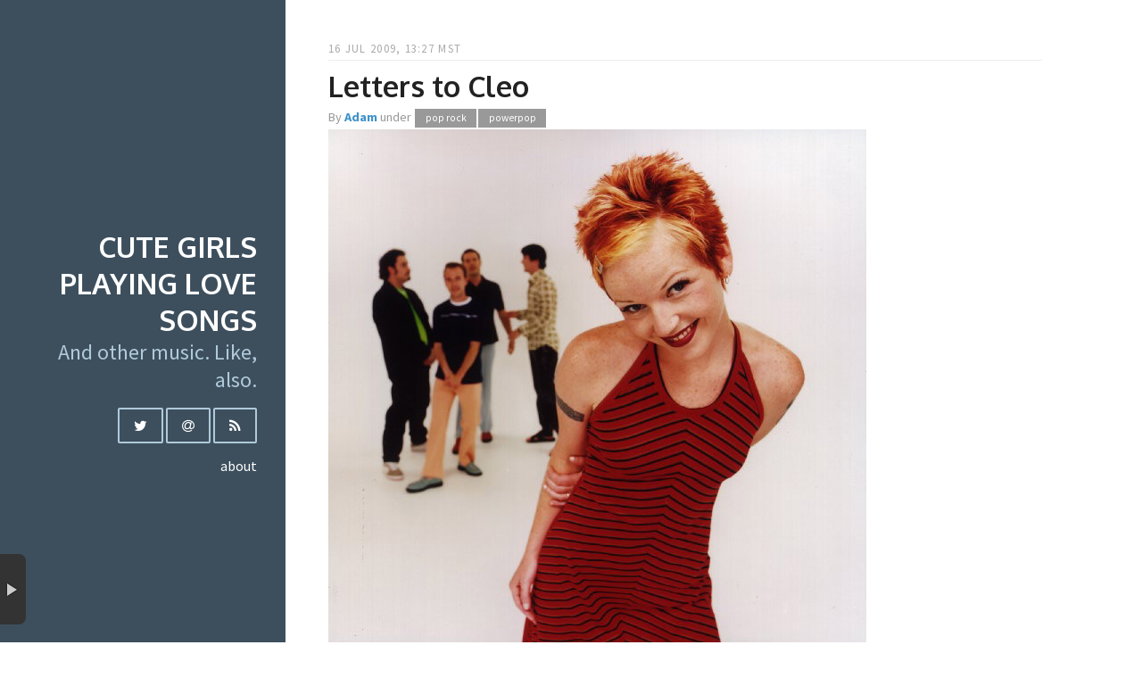

--- FILE ---
content_type: text/html
request_url: https://cutegirlsplayinglovesongs.com/posts/letters-to-cleo/
body_size: 2804
content:
<!doctype html>
<html lang="en">
<head>
    <meta charset="utf-8">
    <meta name="viewport" content="width=device-width, initial-scale=1.0">
    <title>Letters to Cleo &middot; Cute Girls Playing Love Songs</title>

    <meta name="description" content="">

    <meta name="generator" content="Hugo 0.145.0">
    
    <meta name="twitter:card" content="summary_large_image" />

    <meta name="twitter:site" content="@cutegirlsongs" />

    <meta name="twitter:title" content="Letters to Cleo" />
    <meta name="twitter:image" content="https://cutegirlsplayinglovesongs.com/wp-content/uploads/2009/07/letterstocleo1.jpg" />
    <meta name="twitter:image:alt" content="Letters to Cleo" />


    <meta property="og:type" content="article">
    <meta property="og:title" content="Letters to Cleo &middot; Cute Girls Playing Love Songs">
    <meta property="og:description" content="">

        <link rel="shortcut icon" href="https://cutegirlsplayinglovesongs.com/favicon.ico" />
    <link rel="icon" sizes="48x48" href="https://cutegirlsplayinglovesongs.com/icon-48.png" />
    <link rel="icon" sizes="96x96" href="https://cutegirlsplayinglovesongs.com/icon-96.png" />
    <link rel="icon" sizes="144x144" href="https://cutegirlsplayinglovesongs.com/icon-144.png" />
    <link rel="icon" sizes="192x192" href="https://cutegirlsplayinglovesongs.com/icon-192.png" />
    <link rel="icon" sizes="256x256" href="https://cutegirlsplayinglovesongs.com/icon-256.png" />
    <link rel="icon" sizes="384x384" href="https://cutegirlsplayinglovesongs.com/icon-384.png" />
    <link rel="icon" sizes="512x512" href="https://cutegirlsplayinglovesongs.com/icon-512.png" />
    <link rel="apple-touch-icon" sizes="57x57" href="https://cutegirlsplayinglovesongs.com/apple-touch-icon-57.png" />
    <link rel="apple-touch-icon" sizes="60x60" href="https://cutegirlsplayinglovesongs.com/apple-touch-icon-60.png" />
    <link rel="apple-touch-icon" sizes="72x72" href="https://cutegirlsplayinglovesongs.com/apple-touch-icon-72.png" />
    <link rel="apple-touch-icon" sizes="76x76" href="https://cutegirlsplayinglovesongs.com/apple-touch-icon-76.png" />
    <link rel="apple-touch-icon" sizes="114x114" href="https://cutegirlsplayinglovesongs.com/apple-touch-icon-114.png" />
    <link rel="apple-touch-icon" sizes="120x120" href="https://cutegirlsplayinglovesongs.com/apple-touch-icon-120.png" />
    <link rel="apple-touch-icon" sizes="152x152" href="https://cutegirlsplayinglovesongs.com/apple-touch-icon-152.png" />
    <link rel="apple-touch-icon" sizes="167x167" href="https://cutegirlsplayinglovesongs.com/apple-touch-icon-167.png" />
    <link rel="apple-touch-icon" sizes="180x180" href="https://cutegirlsplayinglovesongs.com/apple-touch-icon-180.png" />


    <link href='//fonts.googleapis.com/css?family=Source+Sans+Pro:400,700|Oxygen:400,700' rel='stylesheet' type='text/css'>
    <link rel="stylesheet" href="//cdnjs.cloudflare.com/ajax/libs/pure/0.6.0/pure-min.css" />
    <link rel="stylesheet" href="//cdnjs.cloudflare.com/ajax/libs/pure/0.6.0/grids-responsive-min.css" />

    <link rel="stylesheet" href='https://cutegirlsplayinglovesongs.com/css/all.min.css' />
    
    <link href="//cdnjs.cloudflare.com/ajax/libs/font-awesome/4.6.2/css/font-awesome.min.css" rel="stylesheet" />
    
    <link rel="alternate" type="application/rss+xml" title="Cute Girls Playing Love Songs" href='https://cutegirlsplayinglovesongs.com/index.xml' />
    
    <link rel="stylesheet" href='https://cutegirlsplayinglovesongs.com/css/custom.css'>
    
    <script src="https://ajax.googleapis.com/ajax/libs/jquery/1.11.3/jquery.min.js"></script>
</head>
<body>


<div id="layout" class="pure-g">
    <div class="sidebar pure-u-1 pure-u-md-1-4">
    <div class="header">
        <hgroup>
            <h1 class="brand-title"><a href="https://cutegirlsplayinglovesongs.com/">Cute Girls Playing Love Songs</a></h1>
            <h2 class="brand-tagline"> And other music. Like, also. </h2>
        </hgroup>

        <nav class="nav">
            <ul class="nav-list">
                
                
                <li class="nav-item">
                    <a class="pure-button" href="https://twitter.com/cutegirlsongs">
                        <i class="fa fa-twitter"></i>
                    </a>
                </li>
                
                
                
                
                
                <li class="nav-item">
                    <a class="pure-button" href="mailto:heythatsmine@cutegirlsplayinglovesongs.com">
                        <i class="fa fa-at"></i>
                    </a>
                </li>
                
                <li class="nav-item">
                    <a class="pure-button" href='https://cutegirlsplayinglovesongs.com/index.xml'>
                        <i class="fa fa-rss"></i>
                    </a>
                </li>
            </ul>
        </nav>
		
		<div id="sidebarLinks">
		    <a class="" href='https://cutegirlsplayinglovesongs.com/about'>about</a>
		</div>	
        
    </div>
</div>


    <div class="content pure-u-1 pure-u-md-3-4">
        <div>
            
            <div class="posts">
                <h1 class="content-subhead">16 Jul 2009, 13:27 MST</h1>
                <section class="post">
                    <header class="post-header">

                        <a href="https://cutegirlsplayinglovesongs.com/posts/letters-to-cleo/" class="post-title">Letters to Cleo</a>

                        <p class="post-meta">
                            
                                By <strong class="post-author"><a href="https://cutegirlsplayinglovesongs.com/author/adam">Adam</a></strong>
                            
                            
                                under 
                                <a class="post-category post-category-pop rock" href='https://cutegirlsplayinglovesongs.com/categories/pop-rock'>pop rock</a><a class="post-category post-category-powerpop" href='https://cutegirlsplayinglovesongs.com/categories/powerpop'>powerpop</a>
                            
                        </p>
                    </header>
                    
                    <div class="post-description">
                        <img src="https://cutegirlsplayinglovesongs.com/wp-content/uploads/2009/07/letterstocleo1.jpg" alt="" class="pure-img" >
                        <p>No, it isn’t 1997. Letters has been making a comeback for me in recent weeks. A head-bobbing, rocking, “why did I ever stop listening to these guys?” kind of comeback. There’s something absolutely infectious about their sound, energetic and fun and everything that good pop rock should be. You’ve probably heard Letters to Cleo (or at least Kay Hanley, lead vocalist and lead cute girl) even if you think you haven’t. They had cuts on soundtracks for The Craft, 10 Things I Hate About You (and a cameo! That band they go watch? Yep.) and Kay provided the singing voice for Josie in the often-overlooked and always under-valued live-action film rendition of Josie and the Pussycats (1/2 star Roger Ebert? Are you kidding me?). If you haven’t seen any of those, just get out. Go, just…go.</p>
<p>I’m dropping a trifecta here. Two from Go! (my favorite-ist Letters album by a wide margin) and their Cheap Trick cover from 10 Things cause it’s epic good. I’m not even kidding here, I think their cover is superior to the original by a fair amount. That’s right, superior to Cheap Trick. What about it Cheap Trick? You want some? Huh? Come get some.</p>
<p><a href="https://cutegirlsplayinglovesongs.com/wp-content/uploads/2009/07/05-veda-very-shining.mp3" title="Letters to Cleo: Veda Very Shining">Veda Very Shining</a><br>
<a href="https://cutegirlsplayinglovesongs.com/wp-content/uploads/2009/07/01-i-got-time.mp3" title="Letters to Cleo: I Got Time">I Got Time</a><br>
<a href="https://cutegirlsplayinglovesongs.com/wp-content/uploads/2009/07/01-i-want-you-to-want-me.mp3" title="Letters to Cleo: I Want You to Want Me">I Want You to Want Me</a></p>
<div class="store-link amzn-link">
  <a href="https://www.amazon.com/Letters-To-Cleo/e/B000APWW9M/digital/ref=as_li_ss_tl?_encoding=UTF8&sn=d&linkCode=ll2&tag=cutgirplalovs-20&linkId=f212efa1ef559e4b0067b2bd0db9a16e"></a>
</div>
<div class="store-link appl-link">
  <a href="https://itunes.apple.com/us/artist/letters-to-cleo/id198779"></a>
</div>
<div class="store-link spotify-link">
  <a href="https://open.spotify.com/artist/7E41j1yL9ZeTWfqe9bUGgw"></a>
</div>


                        
                    </div>
                    
                </section>
            </div>
            <div class="footer">
    <div>
        
        <div id=copyright>© 2025 CGPLS</div>
        
        
        <div id="disclaimer">
            All the songs, videos and images used are the property of the original copyright holder. If you are the original copyright holder and you&#39;re upset, please reach out with a link to the post containing your work and what action you require. You do not need to send a lawyer.
        </div>
        
        <div>Powered by <a class="hugo" href="https://gohugo.io/" target="_blank">hugo</a></div>
    </div>
</div>
<script src='https://cutegirlsplayinglovesongs.com/js/all.min.js'></script>

<link type="text/css" href="https://cutegirlsplayinglovesongs.com/jpjb/jplayer.uno.min.css" rel="stylesheet" />
<script type="text/javascript" src="https://cutegirlsplayinglovesongs.com/jpjb/jplayer.jukebox.bundle.min.js"></script>
<script type="text/javascript">
	$(document).ready(function(){
		
		var jpjb = new jPlayerJukebox({
			'jukeboxOptions': {
			'position': 'float-bl',
			'className': 'ui-dark ui-flat'
			}
		});
	});
</script>

        </div>
    </div>
</div>





</body>
</html>


--- FILE ---
content_type: text/css
request_url: https://cutegirlsplayinglovesongs.com/css/custom.css
body_size: 906
content:
img.store-link {
    display: inline;
    position: relative;
    left: 0%;
    -webkit-transform: translateX(-0%); /* for Safari and iOS */
    -ms-transform: translateX(-0%); /* for IE9 */
    transform: translateX(-0%);
    padding-top: 0px;
    padding-bottom: 0px;
    margin: 0;
    max-width: 50px;
}

img.amzn-link {
    width: 32px;
}

img.apple-link {
    width: 32px;
}

img.spotify-link {
    width: 32px;
}

img.bandcamp-link {
    width: 32px;
}

img.tidal-link {
    width: 32px;
}

div.store-link {
    position: relative;
    background-size: contain;
    background-repeat: no-repeat;
    width: 32px;
    height: 32px;
    display: inline-block;
}

div.amzn-link {
    background-image: url(/images/amazon.png);
}

div.appl-link {
    background-image: url(/images/apple.png);
}

div.spotify-link {
    background-image: url(/images/spotify.png);
}

div.bandcamp-link {
    background-image: url(/images/bandcamp.png);
}

div.vinyl-link {
    background-image: url(/images/vinyl.png);
}

div.tidal-link {
    background-image: url(/images/tidal.png);
}

div.store-link a {
    position: absolute;
    width: 100%;
    height: 100%;
    top: 0;
    left: 0;
    text-decoration: none; /* No underlines on the link */
    z-index: 10; /* Places the link above everything else in the div */
    background-color: #FFF; /* Fix to make div clickable in IE */
    opacity: 0; /* Fix to make div clickable in IE */
    filter: alpha(opacity=1); /* Fix to make div clickable in IE */
}

div.post-description {
    font-size: 1.2rem; 
}

.pure-u-1-2, .pure-u-12-24 {
    max-width: 896px;
}

.pure-u-md-3-4, .pure-u-md-18-24 {
    max-width: 896px;
}

div#sidebarLinks {
    padding-top: 15px;
}

div#sidebarLinks a {
    color: white;
    text-decoration: none;
}

div#sidebarLinks a:hover {
    color: #5391c4;
}

div.footer {
    color: lightgray;
}

div.footer a {
    color: lightgray;
    text-decoration: none;
}

div.footer a:hover {
    color: gray;
}

div#disclaimer {
    font-size: .7em;
    max-width: 450px;
    margin-left: auto;
    margin-right: auto;
}

div.author-banner {
    width: 100%;
    height: 20em;
    overflow: hidden;
    background-size: cover;
    background-position: center;
}


img.author-img {
    width: 7.5em;
    border-radius: 50%;
    margin: auto;
    border: .5em solid white;
    position: relative;
    top: 10em;
}

div[class^="author-"] {
    width: 100%;
    text-align: center;
}

div.author-name {
    font-size: 2.5em;
    font-weight: bold;
    padding: 10px;
    padding-top: 20px;
}

div.category-title {
    font-size: 2.5em;
    font-weight: bold;
    width: 50%;
    text-align: center;
    margin-left: auto;
    margin-right: auto;
    padding-bottom: .25em;
    margin-bottom: .25em;
    border-bottom: 2px solid black;
}

div.pagination {
    width: 100%;
}

div.pagination ul.pagination {
    width: 100%;
    display: flex;
    justify-content: center;
    align-items: center;
    list-style-type: none;
    margin: 0;
    padding: 0;
}

div.pagination li.page-item {
    width: 3em;
}

div.pagination li.page-item a {
    display: block;
    text-align: center;
    width: 100%;
    font-size: 1.5em;
    color: lightgray;
}

div.pagination li.page-item a:hover {
    font-size: 1.75em;
    text-decoration: none;
    color: gray;
}

div.pagination li.disabled {
    display: none;
}

div.pagination li.active a {
    font-weight: bold;
    font-size: 1.75em;
    color: gray;
}
